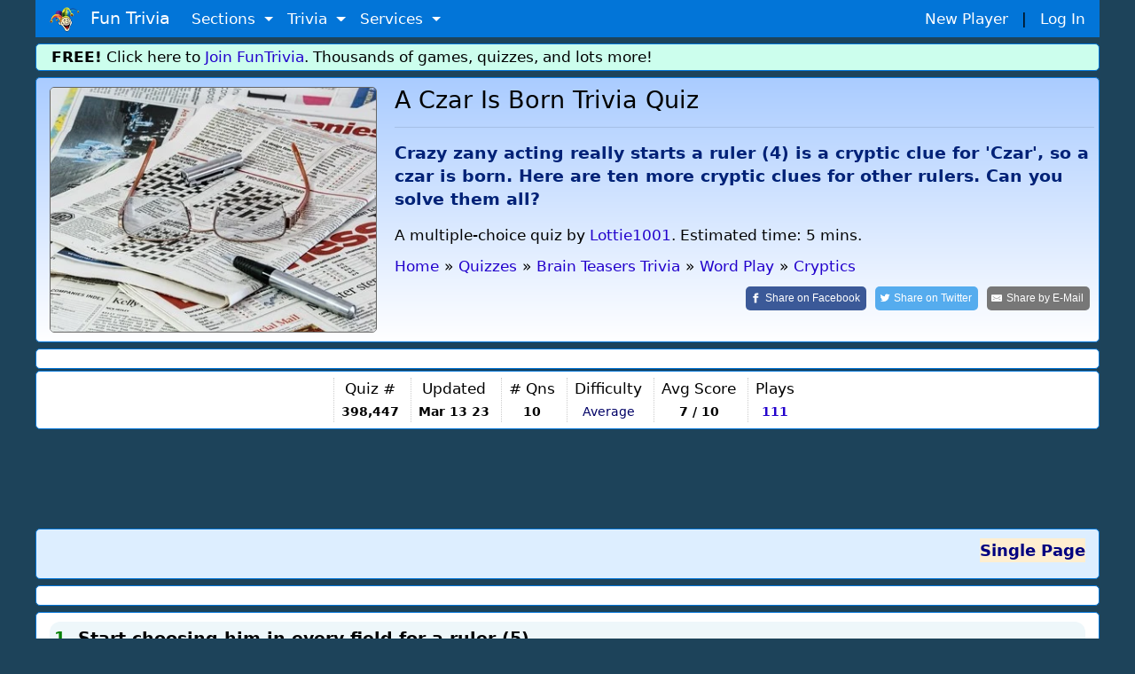

--- FILE ---
content_type: text/html;charset=ISO-8859-1
request_url: https://www.funtrivia.com/trivia-quiz/BrainTeasers/A-Czar-Is-Born-398447.html
body_size: 15382
content:


<!DOCTYPE html>

<html lang="en">
<head>

<meta name="viewport" content="width=device-width, initial-scale=1.0, user-scalable=0" />


<link rel="stylesheet" href="/v2/css/bootstrapterry.css">


<link rel="stylesheet" href="/v2/css/stylesheet.css?v=2">

<script async  src="https://cdn.funtrivia.com/v2/js/easynav_an_min.js"></script>



<script async src="https://www.googletagmanager.com/gtag/js?id=G-DEXXQVRBPC"></script>
<script>
  window.dataLayer = window.dataLayer || [];
  function gtag(){dataLayer.push(arguments);}
  gtag('js', new Date());

  gtag('config', 'G-DEXXQVRBPC');

</script>




<script src="/consent.js"></script>




<script async defer src="https://pagead2.googlesyndication.com/pagead/js/adsbygoogle.js?ca-pub-0785480861181109" crossorigin="anonymous"></script>
<script>
    (adsbygoogle = window.adsbygoogle || []).onload = function () {
        [].forEach.call(document.getElementsByClassName('adsbygoogle'), function () {
            adsbygoogle.push({})
        })
    }
</script>

<title>A Czar Is Born Quiz / Test | Word Play | 10 Questions</title> <meta name="description" content="Crazy zany acting really starts a ruler 4 is a cryptic clue for Czar, so a czar is born.  Here are ten more cryptic clues for other rulers.  Can you solve them all? "> <link rel="canonical" href="https://www.funtrivia.com/trivia-quiz/BrainTeasers/A-Czar-Is-Born-398447.html" /> 
<link rel="image_src" href="/img/newcats/5389.jpg"/>


	<script src="https://ajax.googleapis.com/ajax/libs/jquery/3.6.0/jquery.min.js"></script>
	

        <meta property="og:image" content="https://www.funtrivia.com/img/newcats/5389.jpg"/>
        <meta property="og:image:width" content="250" />
        <meta property="og:image:height" content="200" />
        

<Style>
.ansqn {
    font-size:  20px;
}

.qnqn {
   padding-left:0px;margin-left:0px;
}


@media(max-width:599px){
.qnqn {
padding-left:20px;
}

}

.nongmbox {
        background-color:#eeeedd;
}
.categorybox {
        background-color:#eeddee;
}
.quizlistbox {
	background-color:#ccddee;
}	
.scorebox {
        background-color:#dedede;
}


.hrstyle {
	margin:6px;
}


</style>


<SCRIPT type="text/javascript">
<!--


$(document).ready(function(){

$("#email").change(function() {
	 var regex = /^([a-zA-Z0-9_.+-])+\@(([a-zA-Z0-9-])+\.)+([a-zA-Z0-9]{2,4})+$/;
	 var email = $('#email').val();
	 var okornot = regex.test(email);

	if (okornot == false) {
		$("#emailstatus").html('Email address is invalid.  Please use form: user@domain.com');
	} else {
		$("#emailstatus").html('');
	}
});

$("#userlogin").change(function() {

var usr = $("#userlogin").val();
if(usr.length >= 4)
{
    $.ajax({
        type: 'POST',
    url: "/ucheck.cfm",
    data: "username="+ usr,
        success: function(data){
            $('#status').html(data); // update the HTML here
        }
    });
}
});





});

//-->
</SCRIPT>


<Style>
@font-face {
  font-family: 'password';
  font-style: normal;
  font-weight: 400;
  src: url(https://jsbin-user-assets.s3.amazonaws.com/rafaelcastrocouto/password.ttf);
}

input.key {
  font-family: 'password';
}
</style>



<Script>
var hintsleft = 3;

function dohint(hintid,one,two) {
	if (hintsleft == 0) {
		alert("You get 3 hints per quiz.  You are all out of hints!");
	} else {
var message = document.getElementById(one);
var txt = message.innerHTML;
message.innerHTML='<del>'+txt+'</del>';

var message = document.getElementById(two);
var txt = message.innerHTML;
message.innerHTML='<del>'+txt+'</del>';

hintsleft = hintsleft-1;

if (hintsleft == 1) {
	var thint = ' hint';
} else {
	var thint = ' hints';
}

var message = document.getElementById(hintid);
//message.style.visibility = 'hidden';
message.innerHTML= hintsleft + thint + ' left';


}

}

</script>

<script>
window.addEventListener('keydown',function(e){if(e.keyIdentifier=='U+000A'||e.keyIdentifier=='Enter'||e.keyCode==13)
{if(e.target.nodeName=='INPUT'&&(e.target.type=='text' || e.target.type=='radio')){e.preventDefault();return false;}}},true);
</script>

<style>
.statbox {
/*float:left;*/
display:inline-block;
padding:0 8px 0 8px;
border-left:1px dotted #cccccc;
text-align:center;
}

@media (max-width: 599px) {
	.statbox {padding:0 3px 0 3px;}
}
</style>


<script type="application/ld+json">
{
  "@context" : "http://schema.org",
  "@type" : "Article",
  "mainEntityOfPage": {
        "@type": "WebPage",
        "@id": "https://www.funtrivia.com/trivia-quiz/BrainTeasers/A-Czar-Is-Born-398447.html"
  },
  "name" : "A Czar Is Born",
  "articlesection" : "Cryptics",
  "abstract" : "Crazy zany acting really starts a ruler (4) is a cryptic clue for 'Czar', so a czar is born.  Here are ten more cryptic clues for other rulers.  Can you solve them all? ",
  "educationalUse": "assignment,testing,review,quiz",
  "headline" : "A Czar Is Born",
  "author" : {
    "@type" : "Person",
    "name" : "Lottie1001",
    "url": "https://www.funtrivia.com/profile_quizzes.cfm?player=Lottie1001"
  },


  "dateModified" : "2023-03-13",
  "image" : "https://cdn.funtrivia.com/img/newcats/5389.jpg",
  "publisher" : {
    "@type" : "Organization",
    "name" : "FunTrivia,Inc",
    "url": "https://www.funtrivia.com",
    "sameAs" : "https://www.facebook.com/funtrivia",
    "logo": {
          "@type": "ImageObject",
          "url": "https://www.funtrivia.com/img/logo2022.png"
    }
  }
}
</script>



</head>

<body>
    

	<div id="header" class="container">
    	
    	<nav class="navbar navbar-toggleable navbar-inverse  bg-primary">
          <button class="navbar-toggler navbar-toggler-right" type="button" data-toggle="collapse" data-target="#navbarNavDropdown" 
aria-controls="navbarNavDropdown" aria-expanded="false" aria-label="Toggle navigation">
            <span class="navbar-toggler-icon"></span>
          </button>
          <a class="navbar-brand" href="/"><img  src="https://cdn.funtrivia.com/img/jestermod2.png" width=34 height=28 title="Home" alt="Home">&nbsp;&nbsp;Fun Trivia</a>
          <div class="collapse navbar-collapse" id="navbarNavDropdown">
            <ul class="navbar-nav">
             
              
              <li class="nav-item dropdown">
                <a class="nav-link dropdown-toggle" href="#" id="navbarDropdownMenuLink1" data-toggle="dropdown" aria-haspopup="true" 
aria-expanded="false">
                  Sections
                </a>
                <div class="dropdown-menu" aria-labelledby="navbarDropdownMenuLink1">
                    <a class="dropdown-item" href="/questions/"><i class="icon24 cat13"></i>&nbsp;&nbsp;Trivia Questions</a>
                    <a class="dropdown-item" href="/quizzes/"><i class="icon24 quiz"></i>&nbsp;&nbsp;Trivia Quizzes</a>
                    <a class="dropdown-item" href="/games/"><i class="icon24 photos"></i>&nbsp;&nbsp;Daily and Hourly Trivia Games</a>

                    <a class="dropdown-item" href="/ask.cfm"><i class="icon24 helpblue"></i>&nbsp;&nbsp;Ask FunTrivia - Get Answers to Questions</a>
                    <a class="dropdown-item" href="/crossword/index.cfm"><i class="icon24 cat5"></i>&nbsp;&nbsp;Crossword Puzzles</a>
                    <a class="dropdown-item" href="/en/"><i class="icon24 cat13"></i>&nbsp;&nbsp;Trivia Questions Archive</a>			
                </div>
                
              </li>
              
              <li class="nav-item dropdown">
                <a class="nav-link dropdown-toggle" href="#" id="navbarDropdownMenuLink2" data-toggle="dropdown" aria-haspopup="true" 
aria-expanded="false">
                  Trivia
                </a>
                <div class="dropdown-menu" aria-labelledby="navbarDropdownMenuLink2">
                	<div class="row" style="width: 500px;">
			
                        <div class="col-sm-6">
                        <a class="dropdown-item" href="/quizzes/animals/index.html"><i class="icon24 cat1"></i>&nbsp;Animal Trivia</a>
                        <a class="dropdown-item" href="/quizzes/religion/the_bible.html"><i class="icon24 cat29"></i>&nbsp;Bible Trivia</a>
                        <a class="dropdown-item" href="/quizzes/brain_teasers/index.html"><i class="icon24 cat5"></i>&nbsp;Brain Teasers</a>
                        <a class="dropdown-item" href="/quizzes/celebrities/index.html"><i class="icon24 cat24"></i>&nbsp;Celebrity Quizzes</a>
                        <a class="dropdown-item" href="/quizzes/for_children/index.html"><i class="icon24 cat20"></i> &nbsp;Trivia For Kids</a>
                        <a class="dropdown-item" href="/quizzes/general/index.html"><i class="icon24 cat13"></i>&nbsp;General Knowledge</a>
                        <a class="dropdown-item" href="/quizzes/geography/index.html"><i class="icon24 cat15"></i> &nbsp;Geography Quizzes</a>
                        <a class="dropdown-item" href="/quizzes/history/index.html"><i class="icon24 cat14"></i>&nbsp;History Trivia</a>
                        <a class="dropdown-item" href="/quizzes/hobbies/index.html"><i class="icon24 cat25"></i>&nbsp;Hobbies Trivia</a>
                        <a class="dropdown-item" href="/quizzes/humanities/index.html"><i class="icon24 cat22"></i>&nbsp;Humanities Quizzes</a>
                        </div>
                        
                        <div class="col-sm-6">
                        <a class="dropdown-item" href="/quizzes/literature/index.html"><i class="icon24 cat19"></i>&nbsp;Literature Quizzes</a>
                        <a class="dropdown-item" href="/quizzes/movies/index.html"><i class="icon24 cat7"></i>&nbsp;Movie Trivia</a>
                        <a class="dropdown-item" href="/quizzes/music/index.html"><i class="icon24 cat8"></i>&nbsp;Music Trivia</a>
                        <a class="dropdown-item" href="/quizzes/people/index.html"><i class="icon24 cat21"></i>&nbsp;Famous People Trivia</a>
                        <a class="dropdown-item" href="/quizzes/religion/index.html"><i class="icon24 cat29"></i>&nbsp;Religion Quizzes</a>
                        <a class="dropdown-item" href="/quizzes/sci__tech/index.html"><i class="icon24 cat9"></i>&nbsp;Science Trivia</a>
                        <a class="dropdown-item" href="/quizzes/sports/index.html"><i class="icon24 cat10"></i>&nbsp;Sports Trivia</a>
                        <a class="dropdown-item" href="/quizzes/television/index.html"><i class="icon24 cat23"></i>&nbsp;Television Trivia</a>
                        <a class="dropdown-item" href="/quizzes/world/index.html"><i class="icon24 cat12"></i>&nbsp;World Trivia</a>
                        </div>
			

               		</div>
       			<div class="row" style="width:400px;"><div class="col-sm-12" style="text-align:center;">

                                                <hr style="margin:2px;padding:0px;">
<b><A href="/quizzes/">All Trivia and Quiz Topics</a></b>

                        </div>
</div>
                	
                </div>
                
              </li>
              
              <li class="nav-item dropdown">
                <a class="nav-link dropdown-toggle" href="#" id="navbarDropdownMenuLink3" data-toggle="dropdown" aria-haspopup="true" aria-expanded="false">
                  Services
                </a>
                <div class="dropdown-menu" aria-labelledby="navbarDropdownMenuLink3">
                        <a class="dropdown-item" href="/gift/">Gold Memberships: Gift Certificates</a>
                	<a class="dropdown-item" href="/email/">Get Daily Email Trivia</a>
                    <a class="dropdown-item" href="/createtournament.cfm">Create a Daily Trivia Tournament</a>
	            <a class="dropdown-item" href="/pubtrivia.cfm">Pub Trivia Question Packs</a>
                    <a class="dropdown-item" href="/triviaquestions.cfm">Buy Trivia Questions</a>
                    <a class="dropdown-item" href="/content.cfm">Large Scale Content / Data Licensing</a>
                    <a class="dropdown-item" href="/feedback.cfm">Contact Us</a>
                </div>
              </li>




              <li class="nav-item hidden-sm-up">
		
                  <a class="nav-link" href="/newplayer.cfm">New Player</a>
              </li>
              <li class="nav-item hidden-sm-up">
                  <a class="nav-link" href="/members.cfm" >Log In</a>
              </li>

            </ul>
          </div>
       	  <div id="rightmenu" class="hidden-sm-down" style="width:300px;"> 
              <a href="/newplayer.cfm?thesource=toprightnewplayer">New Player</a> &nbsp;&nbsp;|&nbsp;&nbsp;
              <a href="/members.cfm" >Log In</a>      
          </div> 

        </nav>
        
        
    </div>

    <div class="container hidden-sm-down" style="margin-top:0px;">
        <div class="row box box" style="background-color:#ccfeed;padding:2px;">
                <div class="col-sm-12" >
<b>FREE!</b> Click here to <a href="/newplayer.cfm">Join FunTrivia</a>.  Thousands of games, quizzes, and lots more!
</div></div></div>




    

    <div class="container">
        <div class="row box"  style="background-image: linear-gradient(to bottom, #aaccff, #ffffff);">

            <div class="col-md-3 col-lg-4  hidden-sm-down"><img  class="img-fluid" style="border:1px solid #666666;border-radius:5px;" src="https://cdn.funtrivia.com/img/newcats/5389.jpg" title="Fun Trivia" alt="Quiz about A Czar Is Born" /></div>

            <div class="col-12 col-sm-12 col-md-9 col-lg-8" style="padding-left:5px;padding-right:5px;">
<span class="hidden-md-up"><img class="img-fluid" src="https://cdn.funtrivia.com/img/newcats/5389.jpg" title="Fun Trivia" alt="Quiz about A Czar Is Born" style="width:134px;height:100px;margin-left:5px;margin-bottom:5px;float:right;border:1px solid #666666;"/></span>
                <h1>A Czar Is Born Trivia Quiz</h1>
<hr>
                <h3 style="font-size:1.1em;line-height:140%;color:#002277;font-weight:bold;margin-top:15px;" >Crazy zany acting really starts a ruler (4) is a cryptic clue for 'Czar', so a czar is born.  Here are ten more cryptic clues for other rulers.  Can you solve them all? 

</h3>


<div class="hidden-md-down" style="margin-top:15px;margin-bottom:10px;">

A multiple-choice quiz
</font>

by <a href="/profile_quizzes.cfm?player=Lottie1001">Lottie1001</a>.
Estimated time: 5 mins.
</div>




<ol id="thecrumbs" vocab="http://schema.org/" typeof="BreadcrumbList" style="display:inline;list-style-type: none;list-style-position:inside;margin:0px;padding:0px;">
  <li property="itemListElement" typeof="ListItem" style="padding:0px;">
    <a property="item" typeof="WebPage" href="/"> 
      <span property="name">Home</span></a> 
    <meta property="position" content="1">
  </li>
  <li >&raquo;</li>
  <li property="itemListElement" typeof="ListItem" class="hidden-xs-down">
    <a property="item" typeof="WebPage" href="/quizzes/">
      <span property="name">Quizzes</span></a>
    <meta property="position" content="2">
  </li>
  <li class="hidden-xs-down">&raquo;</li>



  <li property="itemListElement" typeof="ListItem">
    <a property="item" typeof="WebPage" href="/quizzes/brain_teasers/index.html">
      <span property="name">Brain Teasers Trivia</span></a>
    <meta property="position" content="3">
  </li>
  <li>&raquo;</li>

  <li property="itemListElement" typeof="ListItem" class="hidden-xs-down">
    <a property="item" typeof="WebPage" href="/quizzes/brain_teasers/word_play.html">
      <span property="name"> Word Play</span></a>
    <meta property="position" content="4">
  </li>
  <li class="hidden-xs-down">&raquo;</li> 
  <li property="itemListElement" typeof="ListItem">
    <a property="item" typeof="WebPage" href="/quizzes/brain_teasers/word_play/cryptics.html">
      <span property="name">Cryptics</span></a>
    <meta property="position" content="5">
  </li>

</ol>

<br>

<div style="float:right;">

<a class="resp-sharing-button__link" rel="nofollow" href="https://facebook.com/sharer/sharer.php?u=https://www.funtrivia.com/trivia-quiz/BrainTeasers/A-Czar-Is-Born-398447.html" target="_blank" rel="noopener" aria-label="Share on Facebook">
  <div class="resp-sharing-button resp-sharing-button--facebook resp-sharing-button--large" ><div aria-hidden="true" class="resp-sharing-button__icon resp-sharing-button__icon--solid">
    <svg xmlns="http://www.w3.org/2000/svg" viewBox="0 0 24 24"><path d="M18.77 7.46H14.5v-1.9c0-.9.6-1.1 1-1.1h3V.5h-4.33C10.24.5 9.5 3.44 9.5 5.32v2.15h-3v4h3v12h5v-12h3.85l.42-4z"/></svg>
    </div><span class="hidden-xs-down">Share on </span>Facebook</div>
</a>
<a class="resp-sharing-button__link" rel="nofollow" href="https://twitter.com/intent/tweet/?text=Take%20this%20quiz%2C%20%27A%20Czar%20Is%20Born%27%2C%20and%20see%20how%20well%20you%20can%20do%21&amp;url=https://www.funtrivia.com/trivia-quiz/BrainTeasers/A-Czar-Is-Born-398447.html" target="_blank" rel="noopener" aria-label="Share on Twitter">
  <div class="resp-sharing-button resp-sharing-button--twitter resp-sharing-button--large" ><div aria-hidden="true" class="resp-sharing-button__icon resp-sharing-button__icon--solid">
    <svg xmlns="http://www.w3.org/2000/svg" viewBox="0 0 24 24"><path d="M23.44 4.83c-.8.37-1.5.38-2.22.02.93-.56.98-.96 1.32-2.02-.88.52-1.86.9-2.9 1.1-.82-.88-2-1.43-3.3-1.43-2.5 0-4.55 2.04-4.55 4.54 0 .36.03.7.1 1.04-3.77-.2-7.12-2-9.36-4.75-.4.67-.6 1.45-.6 2.3 0 1.56.8 2.95 2 3.77-.74-.03-1.44-.23-2.05-.57v.06c0 2.2 1.56 4.03 3.64 4.44-.67.2-1.37.2-2.06.08.58 1.8 2.26 3.12 4.25 3.16C5.78 18.1 3.37 18.74 1 18.46c2 1.3 4.4 2.04 6.97 2.04 8.35 0 12.92-6.92 12.92-12.93 0-.2 0-.4-.02-.6.9-.63 1.96-1.22 2.56-2.14z"/></svg>
    </div><span class="hidden-xs-down">Share on </span>Twitter</div>
</a>
<a class="resp-sharing-button__link" rel="nofollow" href="mailto:?subject=Take%20this%20quiz%2C%20%27A%20Czar%20Is%20Born%27%2C%20and%20see%20how%20well%20you%20can%20do%21&amp;body=https://www.funtrivia.com/trivia-quiz/BrainTeasers/A-Czar-Is-Born-398447.html" target="_self" rel="noopener" aria-label="Share by E-Mail">
  <div class="resp-sharing-button resp-sharing-button--email resp-sharing-button--large" ><div aria-hidden="true" class="resp-sharing-button__icon resp-sharing-button__icon--solid">
    <svg xmlns="http://www.w3.org/2000/svg" viewBox="0 0 24 24"><path d="M22 4H2C.9 4 0 4.9 0 6v12c0 1.1.9 2 2 2h20c1.1 0 2-.9 2-2V6c0-1.1-.9-2-2-2zM7.25 14.43l-3.5 2c-.08.05-.17.07-.25.07-.17 0-.34-.1-.43-.25-.14-.24-.06-.55.18-.68l3.5-2c.24-.14.55-.06.68.18.14.24.06.55-.18.68zm4.75.07c-.1 0-.2-.03-.27-.08l-8.5-5.5c-.23-.15-.3-.46-.15-.7.15-.22.46-.3.7-.14L12 13.4l8.23-5.32c.23-.15.54-.08.7.15.14.23.07.54-.16.7l-8.5 5.5c-.08.04-.17.07-.27.07zm8.93 1.75c-.1.16-.26.25-.43.25-.08 0-.17-.02-.25-.07l-3.5-2c-.24-.13-.32-.44-.18-.68s.44-.32.68-.18l3.5 2c.24.13.32.44.18.68z"/></svg></div><span class="hidden-xs-down">Share by </span>E-Mail</div>
</a>

</div>








            </div>

		
    	</div>
    </div>


  <div class="container">
        <div class="row box">
            <div class="col-sm-12">
<div id="ezoic-pub-ad-placeholder-103"> </div>
</div></div></div>


    <div class="container">
        <div class="row box" style="margin-top:2px;padding:7px 0 7px 0;">
            <div class="col-sm-12 nopadmobile" style="padding:0px;text-align:center;margin:0px;">


<div class="statbox hidden-lg-up" style="border-left:0px;">Author<br>
<span style="font-size:0.8em;"><a href="/profile_quizzes.cfm?player=Lottie1001">Lottie1001</a>

</span>

</div>

<div class="statbox hidden-lg-up">Time<br>
<small>5 mins</small>
</div>

<div class="statbox hidden-sm-down hidden-lg-up">Type<Br>
<small>
<i class="icon24 quiz"></i> <b>Multiple Choice</b>
</font>
</small>
</div>

<div class="statbox hidden-md-down">Quiz #<br>
<small><b>398,447</b></small>
</div>

<div class="statbox">Updated<br>
<small><b>Mar 13 23</b></small>
</div>

<div class="statbox"># Qns<br>
<small><b>10</b></small>
</div>

<div class="statbox hidden-xs-down">Difficulty<br>
<small><span style="color:#000066;">Average</span></small>
</div>



<div class="statbox hidden-sm-down">Avg Score<br>
<small><B> 7 / 10</b></small>
</div>



<div class="statbox">Plays<br>
<small><b><A href="/quizscores.cfm?qid=398447">111</a></b></small>
</div>



            </div>
    	</div>
    </div>



    <div class="container">
        <div class="row">
            <div class="col-sm-12" style="margin-top:10px;margin-bottom:10px;padding:0px;">
                <div style="text-align:center;" >






<div align="center">
<script async src="https://pagead2.googlesyndication.com/pagead/js/adsbygoogle.js?client=ca-pub-0785480861181109" crossorigin="anonymous"></script>
<ins class="adsbygoogle top_responsive_1"
     style="display:block;"

     data-ad-client="ca-pub-0785480861181109"
     data-ad-slot="1203064335"></ins>
<script>
     (adsbygoogle = window.adsbygoogle || []).push({});
</script>
</div>





                                </div>
            </div>
        </div>
    </div>



<Style>

.myscore {
 color: green;
 float: right;
}

label:hover {
  background-color: #eeeeff; /* Change background color to blue */
  //font-weight: bold; 
  border-color: #007bff; /* Change border color to blue */
}

.mode:checked {
        font-Weight: 600 !important;
}

input[type="radio"]:checked + label {
        color: #000080 !important;
        font-Weight: 700 !important;
        font-Size: 1.0em !important;
//	border-left:1px solid black;
	background:#ffeed0;
}

.checked {
        color: #270e59 !important;
        font-Weight: 600 !important;
        font-Size: 1.0em !important;
}

//label:focus {
//  color: red !important;
//}


input[type="radio"] {
opacity: 0;
  width: 0;
  height: 0;
}

.toggle-input {
  display: none; /* Hide the radio buttons */
}

.toggle-label {
  cursor: pointer;
  text-decoration: none;
  font-weight: normal;
}

.toggle-input:checked + .toggle-label {
  font-weight: bold;
}

</style>



	<Script>
var answerOverColorText = "#0000FF", answerSelectedText = "#ff6600", answerNormalColorText, currentQuestion = new Object();

//const thelist = [1,3,4,2,2,1,3,1,2,4,2];

var fullpage=0;
var myscore=0;
var qnum =1;
var numquestions = 10;
var lastquestionclicked=0;


// hit enter on a FITB
function handleEnter(event,qnum,answer) {
        // Check if the Enter key (key code 13) was pressed
        if (event.keyCode === 13 && fullpage == 0) {
		checkinput(qnum,answer);
        }
    }


function checkinput (qnum,ans) {
	// get ans
	ans = atob(ans);
	var theid = 'fitb' + qnum;
	var userans = document.getElementById(theid).value;	
                var theid = 'fitbnote' + qnum;
                var disp = document.getElementById(theid);


	// Split the string using '&' as the delimiter
	var substrings = ans.split('&');

	// Iterate over the substrings
	correct = 0;
	for (var i = 0; i < substrings.length; i++) {
	    var substring = substrings[i];
	    if (substring.trim().toLowerCase() == userans.trim().toLowerCase())
		correct = 1;
	}

	if (correct==1) {
		disp.innerHTML= ' &nbsp;<font color=green><B>You are correct!</b></font>';
		myscore=myscore+1;
	} else {
                disp.innerHTML= ' &nbsp;<font color=red>Correct answer was <B>' + ans + '</b></font>';
	}


        setTimeout(function() {
	        $('.myscore').html(myscore + ' correct');
		displayinfo();
		nextquestion();		
	}, 1800);

}

function answerOver(obj){
        var agt=navigator.userAgent.toLowerCase();
        var is_webtv = (agt.indexOf("webtv") != -1);
       if(is_webtv) {   return;  }

	var inp = obj.getElementsByTagName('input').item(0);
	if(inp != currentQuestion[inp.name]){
		answerNormalColorText = obj.style.color;
		obj.style.color = answerOverColorText;
		obj.style.cursor = "default";
	}
}

function answerOut(obj){
        var agt=navigator.userAgent.toLowerCase();
        var is_webtv = (agt.indexOf("webtv") != -1);
       if(is_webtv) {   return;  }

	var inp = obj.getElementsByTagName('input').item(0);
	if(inp != currentQuestion[inp.name]){
		obj.style.color = answerNormalColorText;
	}
}

function nextquestion() {

   if (qnum == numquestions) {

                for (var j=1; j<= numquestions; j++) {

                        thetag = 'q' + j;
                        radios = document.getElementsByName(thetag);
                        for (var i=0, iLen=radios.length; i<iLen; i++) {
                                radios[i].disabled = false;
                        }
                }

                        document.getElementById("quizform").submit();
                        return;
                }

              var nxt= 'question' + (qnum);
              var inp = document.getElementById(nxt);
              inp.style.display='none';

		var nxt= 'question' + (qnum+1);
                var inp = document.getElementById(nxt);
                inp.style.display='block';
                qnum=qnum+1;

	// if the next item is a FITB give it focus
	const inputElement = document.getElementById('fitb'+(qnum));
	if (inputElement) {
	  // If it exists, give it focus
	  inputElement.focus();
	}

}


function selectAnswer(obj){

	if (fullpage == 1) return;

	if (fullpage == 0 && lastquestionclicked == qnum)
		return;
	else
		lastquestionclicked=qnum;

	var agt=navigator.userAgent.toLowerCase();
	var is_webtv = (agt.indexOf("webtv") != -1);
       if(is_webtv) { 	return;  }

	var inp = obj.getElementsByTagName('input').item(0);

	// we dont allow more than one click
	
	if(false == inp.checked){
		inp.checked = true;
		answerSelected(inp);
		inp.focus();
	}

	if (fullpage == 1) return;

	// disable them all
	if (fullpage == 0) {
		thetag = 'q' + qnum;
		radios = document.getElementsByName(thetag);
		for (var i=0, iLen=radios.length; i<iLen; i++) {
  			radios[i].disabled = true;
		} 
	}


	myans = inp.getAttribute('data-option');
	if (myans == thelist[qnum-1]) {
		myscore=myscore+1;
	        obj.style.color = 'green';
		obj.style.fontWeight='bold';
                theid = 'qn' + qnum + '-' + myans;
                var inp = document.getElementById(theid);
                var txt = inp.innerHTML;
                inp.innerHTML= '<font color=green>' + txt + ' - Correct!</font> &nbsp;';

		  var imgElement = document.createElement("img");

		/// Set the src and alt attributes for the image
  		imgElement.src = "/img/i/s_check.gif";
		inp.appendChild(imgElement);

	} else {
                obj.style.color = 'red';
		// light up the correct one
		correct = thelist[qnum-1];
		theid = 'qn' + qnum + '-' + correct;
		var inp = document.getElementById(theid);
		var txt = inp.innerHTML;
		inp.innerHTML= '<b>' + txt + ' &nbsp;(correct answer)</b>';
		// inp.style.color='green';

                var imgElement = document.createElement("img");
                /// Set the src and alt attributes for the image
                //imgElement.src = "/img/i/t_wrong.gif";
                theid = 'qn' + qnum + '-' + myans;
                var iclicked = document.getElementById(theid);
                var txt = iclicked.innerHTML;
                iclicked.innerHTML= '<font color=red>' + txt + '</font>';

                //iclicked.appendChild(imgElement);
	}



	setTimeout(function() {
	        $('.myscore').html(myscore + ' correct');
                // set int info on next qn
		displayinfo();
		nextquestion();
	}, 2000);
}

function displayinfo() {
 		var nextqn = qnum + 1;
                if (nextqn <= numquestions) {
                document.getElementById('infodisplay'+nextqn).style.display='block';
                document.getElementById('infodisplay'+qnum).style.display='none';
                var theinfo = document.getElementById('info'+qnum).innerHTML;
                document.getElementById('infodisplaytext'+nextqn).innerHTML =
                '<b>Fun Facts from Question ' + qnum + ' </b>: ' + theinfo;
                }

}

function answerSelected(obj){
	obj.parentNode.style.color = "#03254c";
	obj.parentNode.style.fontWeight = "600";
        obj.parentNode.style.fontSize = "1.0em";

	if(undefined != currentQuestion[obj.name]){
		currentQuestion[obj.name].parentNode.style.color = answerNormalColorText;
		currentQuestion[obj.name].parentNode.style.fontWeight='normal';
                currentQuestion[obj.name].parentNode.style.fontSize='1em';
	}
	currentQuestion[obj.name] = obj;
}

function oneatatimefunc () {
	setCookie("quizmode",1);

	fullpage = 0;
	        document.getElementById('btncontainer').style.display='none';


  // show things that only display for oneatatime
  var elementsToHide = document.querySelectorAll(".oneatatime");
  for (var i = 0; i < elementsToHide.length; i++) {
    elementsToHide[i].style.display = "block";
  }

  var elementsToHide = document.querySelectorAll(".oneatatimespan");
  for (var i = 0; i < elementsToHide.length; i++) {
    elementsToHide[i].style.display = "inline";
  }

  // hide things that only display for fullpage
  var elementsToHide = document.querySelectorAll(".fullpage");
  for (var i = 0; i < elementsToHide.length; i++) {
    elementsToHide[i].style.display = "none";
  }
  var elementsToHide = document.querySelectorAll(".fullpagespan");
  for (var i = 0; i < elementsToHide.length; i++) {
    elementsToHide[i].style.display = "none";
  }

        for (var i=1;i<=numquestions;i++) {
	      if (i != qnum) {
	              var nxt= 'question' + i;
	              var inp = document.getElementById(nxt);
	              inp.style.display='none';
		} else {
                      var nxt= 'question' + i;
                      var inp = document.getElementById(nxt);
                      inp.style.display='block';
		}
        }

}

function fullpagefunc () {

if (qnum>1) {
var userResponse = window.confirm("A quiz is in progress.  Changing formats will reset your progress.  Proceed?");
if (userResponse) {
        setCookie("quizmode",2);
	location.reload();
} else {
	return;
}
}

	setCookie("quizmode",2);
	fullpage = 1;
            document.getElementById('btncontainer').style.display='none';

  // hide things that only display for oneatatime
  var elementsToHide = document.querySelectorAll(".oneatatime");
  for (var i = 0; i < elementsToHide.length; i++) {
    elementsToHide[i].style.display = "none";
  }
  var elementsToHide = document.querySelectorAll(".oneatatimespan");
  for (var i = 0; i < elementsToHide.length; i++) {
    elementsToHide[i].style.display = "none";
  }

  // show things that only display for fullpage
  var elementsToHide = document.querySelectorAll(".fullpage");
  for (var i = 0; i < elementsToHide.length; i++) {
    elementsToHide[i].style.display = "block";
  }
  var elementsToHide = document.querySelectorAll(".fullpagespan");
  for (var i = 0; i < elementsToHide.length; i++) {
    elementsToHide[i].style.display = "inline";
  }

	// enable disabled boxes 
                for (var j=qnum; j< numquestions; j++) {
                        thetag = 'q' + j;
                        radios = document.getElementsByName(thetag);
                        for (var i=0, iLen=radios.length; i<iLen; i++) {
                                radios[i].disabled = false;
                        }
                }

        for (var i=1;i<=numquestions;i++) {
              var nxt= 'question' + i;
              var inp = document.getElementById(nxt);
              inp.style.display='block';
        }
}


	</script>


  <div class="container">
        <div class="row box categorybox" style="margin-top:2px;background:#ddeeff;">
                <div class="col-12" style="font-size:18px;text-align:right;">

<style>
.mode {
  cursor: pointer;
}

.choicefield {
display:inline-block;
background:#eeeeff;
padding:2px;
width:95%;
border-left:1px dotted grey;
padding-left:10px;
}

.centerpic {
  display: flex;
  justify-content: center;
  align-items: center;
  height: 100%; /* Optional: Set the container height to the viewport height for vertical centering */
}

//img {
//  max-width: 100%; /* Ensure the image doesn't exceed the container width */
//  max-height: 100%; /* Ensure the image doesn't exceed the container height */
//}
</style>



 <input type="radio" id="toggle2" name="toggle-group" class="toggle-input" onclick="fullpagefunc();" >
<label for="toggle2" class="toggle-label">Single Page</label>




	</div></div></div>

  <div class="container">
        <div class="row box">
            <div class="col-sm-12">
<div id="ezoic-pub-ad-placeholder-104"> </div>
</div></div></div>



<div id="btncontainer"  class="container" style="display:none;">
        <div class="row">
                <div class="col-sm-12 nopadmobile">
<div id="content"></div>
</div></div></div>


<script>
var ithasstarted = 0;

function timedgamefunc() {
	setCookie("quizmode",3);

        for (var i=1;i<=numquestions;i++) {
                      var nxt= 'question' + i;
                      var inp = document.getElementById(nxt);
                      inp.style.display='none';
        }
        document.getElementById('btncontainer').style.display='block';
	if (ithasstarted == 0) {
		$('#content').load("/html5/embedquiz.cfm?qid=398447");
		ithasstarted = 1;
	}
  var elementsToHide = document.querySelectorAll(".oneatatime");
  for (var i = 0; i < elementsToHide.length; i++) {
    elementsToHide[i].style.display = "none";
  }

  var elementsToHide = document.querySelectorAll(".fullpage");
  for (var i = 0; i < elementsToHide.length; i++) {
    elementsToHide[i].style.display = "none";
  }

}

function getCookie(name) {
  var cookies = document.cookie.split(';');
  for (var i = 0; i < cookies.length; i++) {
    var cookie = cookies[i].trim();
    var cookieParts = cookie.split('=');
    if (cookieParts[0] === name) {
      return cookieParts[1];
    }
  }
  return null; // Return null if the cookie is not found
}

function setCookie(name,val) {
var expirationDate = new Date();
expirationDate.setDate(expirationDate.getDate() + 30); // 30 days from now
var thecook = name + "=" + val + "; path = /; domain=.funtrivia.com;expires=" + expirationDate.toUTCString();
document.cookie = thecook;
}



document.addEventListener("DOMContentLoaded", function() {

var radioButtons = document.querySelectorAll('input[type="radio"]');

// Add event listener to handle radio button focus
radioButtons.forEach(function (radioButton) {
  radioButton.addEventListener("focus", function () {
    // Remove the "checked" attribute from all radio buttons in the same group
    var groupName = radioButton.getAttribute("name");
    var groupRadioButtons = document.querySelectorAll('input[type="radio"][name="' + groupName + '"]');
    groupRadioButtons.forEach(function (btn) {
      btn.removeAttribute("checked");
    });

    // Add the "checked" attribute to the focused radio button
    radioButton.setAttribute("checked", "checked");
  });
});


});

$(document).ready(function(){
	var quizmode = getCookie("quizmode");
	if (quizmode == 2 || quizmode == null) {
		//fullpagefunc();
        const toggle2RadioButton = document.getElementById('toggle2');
        toggle2RadioButton.click();



	} else {

        const toggle2RadioButton = document.getElementById('toggle2');
        toggle2RadioButton.click();

	}
});

</script>


<form method="POST" action="/submitquiz.cfm" id="quizform"> 

    <input name="userid" value="1289951" type="hidden"> 
    <input name="qid" value="398447" type="hidden">
    <input name="userid2" value="1768943860" type="hidden"> 
    <input name="specialtimer" value="3537887720" type="hidden"> 

    <div class="container" id="question1" >
	

    	<div class="row box playquiz_qnbox" id="qn1">
	    
	    <div class="col-12 nopadmobile" >
<div class="quizheading quizheadingcorrect oneatatime" style="margin-right:0px;">Question 1 of 10<span class="myscore"></span></div>
            	<div class="playquiz_qntxtbox"><b><span class="fullpagespan" style="color:green;">1.</span> Start choosing him in every field for a ruler (5)</b>


</div><br>

		<div class="playquiz_anslist" style="padding-left:10px;">
			
			
			<div class="playindent"><font color="#333399" class="hidden-xs-down">Answer:</font> 
<input  name="q1" onkeydown="handleEnter(event,1,'Q2hpZWY=')" id="fitb1" type="text">  <button type="button" class="oneatatimespan" onclick="checkinput(1,'Q2hpZWY=');">Enter</button>
 <i><font color="#990066"><b><small>(One word)</small></b></font></i>
<div id="fitbnote1" class="oneatatime"></div></div>
			
		</div>                
            </div>
            
	    <div class="col-sm-12 hidden-sm-up fullpage" style="text-align:right;">
		<h4><b><a href="#question2">NEXT&gt;</a></b></h4>
	    </div>
        </div>
    </div>

<div class="container" id="infodisplay1" style="display:none;">
        <div class="row box" style="margin-top:15px;background:#ffeeee;">
                <div class="col-sm-12" id="infodisplaytext1">
</div></div></div>


    <div class="container" id="question2" >
	

    	<div class="row box playquiz_qnbox" id="qn2">
	    
	    <div class="col-12 nopadmobile" >
<div class="quizheading quizheadingcorrect oneatatime" style="margin-right:0px;">Question 2 of 10<span class="myscore"></span></div>
            	<div class="playquiz_qntxtbox"><b><span class="fullpagespan" style="color:green;">2.</span> Rats are hiding ruler (4)</b>


</div><br>

		<div class="playquiz_anslist" style="padding-left:10px;">
			
			
			<div class="playindent"><font color="#333399" class="hidden-xs-down">Answer:</font> 
<input  name="q2" onkeydown="handleEnter(event,2,'VHNhcg==')" id="fitb2" type="text">  <button type="button" class="oneatatimespan" onclick="checkinput(2,'VHNhcg==');">Enter</button>
 <i><font color="#990066"><b><small>(One word)</small></b></font></i>
<div id="fitbnote2" class="oneatatime"></div></div>
			
		</div>                
            </div>
            
	    <div class="col-sm-12 hidden-sm-up fullpage" style="text-align:right;">
		<h4><b><a href="#question3">NEXT&gt;</a></b></h4>
	    </div>
        </div>
    </div>

<div class="container" id="infodisplay2" style="display:none;">
        <div class="row box" style="margin-top:15px;background:#ffeeee;">
                <div class="col-sm-12" id="infodisplaytext2">
</div></div></div>


    <div class="container" id="question3" >
	

    	<div class="row box playquiz_qnbox" id="qn3">
	    
	    <div class="col-12 nopadmobile" >
<div class="quizheading quizheadingcorrect oneatatime" style="margin-right:0px;">Question 3 of 10<span class="myscore"></span></div>
            	<div class="playquiz_qntxtbox"><b><span class="fullpagespan" style="color:green;">3.</span> Five ignore south-eastern muddle and find a ruler (9)</b>


</div><br>

		<div class="playquiz_anslist" style="padding-left:10px;">
			
			
			<div class="playindent"><font color="#333399" class="hidden-xs-down">Answer:</font> 
<input  name="q3" onkeydown="handleEnter(event,3,'U292ZXJlaWdu')" id="fitb3" type="text">  <button type="button" class="oneatatimespan" onclick="checkinput(3,'U292ZXJlaWdu');">Enter</button>
 <i><font color="#990066"><b><small>(One word)</small></b></font></i>
<div id="fitbnote3" class="oneatatime"></div></div>
			
		</div>                
            </div>
            
	    <div class="col-sm-12 hidden-sm-up fullpage" style="text-align:right;">
		<h4><b><a href="#question4">NEXT&gt;</a></b></h4>
	    </div>
        </div>
    </div>

<div class="container" id="infodisplay3" style="display:none;">
        <div class="row box" style="margin-top:15px;background:#ffeeee;">
                <div class="col-sm-12" id="infodisplaytext3">
</div></div></div>


    <div class="container" id="question4" >
	

    	<div class="row box playquiz_qnbox" id="qn4">
	    
	    <div class="col-12 nopadmobile" >
<div class="quizheading quizheadingcorrect oneatatime" style="margin-right:0px;">Question 4 of 10<span class="myscore"></span></div>
            	<div class="playquiz_qntxtbox"><b><span class="fullpagespan" style="color:green;">4.</span> Shh! Ike is moving and a ruler appears (6)</b>


</div><br>

		<div class="playquiz_anslist" style="padding-left:10px;">
			
			
			<div class="playindent"><font color="#333399" class="hidden-xs-down">Answer:</font> 
<input  name="q4" onkeydown="handleEnter(event,4,'U2hlaWto')" id="fitb4" type="text">  <button type="button" class="oneatatimespan" onclick="checkinput(4,'U2hlaWto');">Enter</button>
 <i><font color="#990066"><b><small>(One word)</small></b></font></i>
<div id="fitbnote4" class="oneatatime"></div></div>
			
		</div>                
            </div>
            
	    <div class="col-sm-12 hidden-sm-up fullpage" style="text-align:right;">
		<h4><b><a href="#question5">NEXT&gt;</a></b></h4>
	    </div>
        </div>
    </div>

<div class="container" id="infodisplay4" style="display:none;">
        <div class="row box" style="margin-top:15px;background:#ffeeee;">
                <div class="col-sm-12" id="infodisplaytext4">
</div></div></div>


    <div class="container" id="question5" >
	

    	<div class="row box playquiz_qnbox" id="qn5">
	    
	    <div class="col-12 nopadmobile" >
<div class="quizheading quizheadingcorrect oneatatime" style="margin-right:0px;">Question 5 of 10<span class="myscore"></span></div>
            	<div class="playquiz_qntxtbox"><b><span class="fullpagespan" style="color:green;">5.</span> Every other crane is fair for a ruler (6)</b>


</div><br>

		<div class="playquiz_anslist" style="padding-left:10px;">
			
			
			<div class="playindent"><font color="#333399" class="hidden-xs-down">Answer:</font> 
<input  name="q5" onkeydown="handleEnter(event,5,'Q2Flc2Fy')" id="fitb5" type="text">  <button type="button" class="oneatatimespan" onclick="checkinput(5,'Q2Flc2Fy');">Enter</button>
 <i><font color="#990066"><b><small>(One word)</small></b></font></i>
<div id="fitbnote5" class="oneatatime"></div></div>
			
		</div>                
            </div>
            
	    <div class="col-sm-12 hidden-sm-up fullpage" style="text-align:right;">
		<h4><b><a href="#question6">NEXT&gt;</a></b></h4>
	    </div>
        </div>
    </div>

<div class="container" id="infodisplay5" style="display:none;">
        <div class="row box" style="margin-top:15px;background:#ffeeee;">
                <div class="col-sm-12" id="infodisplaytext5">
</div></div></div>


    <div class="container" id="question6" >
	

    	<div class="row box playquiz_qnbox" id="qn6">
	    
	    <div class="col-12 nopadmobile" >
<div class="quizheading quizheadingcorrect oneatatime" style="margin-right:0px;">Question 6 of 10<span class="myscore"></span></div>
            	<div class="playquiz_qntxtbox"><b><span class="fullpagespan" style="color:green;">6.</span> An emblem I registered uncovered a ruler (4)</b>


</div><br>

		<div class="playquiz_anslist" style="padding-left:10px;">
			
			
			<div class="playindent"><font color="#333399" class="hidden-xs-down">Answer:</font> 
<input  name="q6" onkeydown="handleEnter(event,6,'RW1pcg==')" id="fitb6" type="text">  <button type="button" class="oneatatimespan" onclick="checkinput(6,'RW1pcg==');">Enter</button>
 <i><font color="#990066"><b><small>(One word)</small></b></font></i>
<div id="fitbnote6" class="oneatatime"></div></div>
			
		</div>                
            </div>
            
	    <div class="col-sm-12 hidden-sm-up fullpage" style="text-align:right;">
		<h4><b><a href="#question7">NEXT&gt;</a></b></h4>
	    </div>
        </div>
    </div>

<div class="container" id="infodisplay6" style="display:none;">
        <div class="row box" style="margin-top:15px;background:#ffeeee;">
                <div class="col-sm-12" id="infodisplaytext6">
</div></div></div>


    <div class="container" id="question7" >
	

    	<div class="row box playquiz_qnbox" id="qn7">
	    
	    <div class="col-12 nopadmobile" >
<div class="quizheading quizheadingcorrect oneatatime" style="margin-right:0px;">Question 7 of 10<span class="myscore"></span></div>
            	<div class="playquiz_qntxtbox"><b><span class="fullpagespan" style="color:green;">7.</span> Negative returns in March for a ruler (7)</b>


</div><br>

		<div class="playquiz_anslist" style="padding-left:10px;">
			
			
			<div class="playindent"><font color="#333399" class="hidden-xs-down">Answer:</font> 
<input  name="q7" onkeydown="handleEnter(event,7,'TW9uYXJjaA==')" id="fitb7" type="text">  <button type="button" class="oneatatimespan" onclick="checkinput(7,'TW9uYXJjaA==');">Enter</button>
 <i><font color="#990066"><b><small>(One word)</small></b></font></i>
<div id="fitbnote7" class="oneatatime"></div></div>
			
		</div>                
            </div>
            
	    <div class="col-sm-12 hidden-sm-up fullpage" style="text-align:right;">
		<h4><b><a href="#question8">NEXT&gt;</a></b></h4>
	    </div>
        </div>
    </div>

<div class="container" id="infodisplay7" style="display:none;">
        <div class="row box" style="margin-top:15px;background:#ffeeee;">
                <div class="col-sm-12" id="infodisplaytext7">
</div></div></div>


    <div class="container" id="question8" >
	

    	<div class="row box playquiz_qnbox" id="qn8">
	    
	    <div class="col-12 nopadmobile" >
<div class="quizheading quizheadingcorrect oneatatime" style="margin-right:0px;">Question 8 of 10<span class="myscore"></span></div>
            	<div class="playquiz_qntxtbox"><b><span class="fullpagespan" style="color:green;">8.</span> A ruler is in the hippo tent at elections (9)</b>


</div><br>

		<div class="playquiz_anslist" style="padding-left:10px;">
			
			
			<div class="playindent"><font color="#333399" class="hidden-xs-down">Answer:</font> 
<input  name="q8" onkeydown="handleEnter(event,8,'UG90ZW50YXRl')" id="fitb8" type="text">  <button type="button" class="oneatatimespan" onclick="checkinput(8,'UG90ZW50YXRl');">Enter</button>
 <i><font color="#990066"><b><small>(One word)</small></b></font></i>
<div id="fitbnote8" class="oneatatime"></div></div>
			
		</div>                
            </div>
            
	    <div class="col-sm-12 hidden-sm-up fullpage" style="text-align:right;">
		<h4><b><a href="#question9">NEXT&gt;</a></b></h4>
	    </div>
        </div>
    </div>

<div class="container" id="infodisplay8" style="display:none;">
        <div class="row box" style="margin-top:15px;background:#ffeeee;">
                <div class="col-sm-12" id="infodisplaytext8">
</div></div></div>


    <div class="container" id="question9" >
	

    	<div class="row box playquiz_qnbox" id="qn9">
	    
	    <div class="col-12 nopadmobile" >
<div class="quizheading quizheadingcorrect oneatatime" style="margin-right:0px;">Question 9 of 10<span class="myscore"></span></div>
            	<div class="playquiz_qntxtbox"><b><span class="fullpagespan" style="color:green;">9.</span> Perm ore changes a ruler (7)</b>


</div><br>

		<div class="playquiz_anslist" style="padding-left:10px;">
			
			
			<div class="playindent"><font color="#333399" class="hidden-xs-down">Answer:</font> 
<input  name="q9" onkeydown="handleEnter(event,9,'RW1wZXJvcg==')" id="fitb9" type="text">  <button type="button" class="oneatatimespan" onclick="checkinput(9,'RW1wZXJvcg==');">Enter</button>
 <i><font color="#990066"><b><small>(One word)</small></b></font></i>
<div id="fitbnote9" class="oneatatime"></div></div>
			
		</div>                
            </div>
            
	    <div class="col-sm-12 hidden-sm-up fullpage" style="text-align:right;">
		<h4><b><a href="#question10">NEXT&gt;</a></b></h4>
	    </div>
        </div>
    </div>

<div class="container" id="infodisplay9" style="display:none;">
        <div class="row box" style="margin-top:15px;background:#ffeeee;">
                <div class="col-sm-12" id="infodisplaytext9">
</div></div></div>


    <div class="container" id="question10" >
	

    	<div class="row box playquiz_qnbox" id="qn10">
	    
	    <div class="col-12 nopadmobile" >
<div class="quizheading quizheadingcorrect oneatatime" style="margin-right:0px;">Question 10 of 10<span class="myscore"></span></div>
            	<div class="playquiz_qntxtbox"><b><span class="fullpagespan" style="color:green;">10.</span> Yes, you will get a man, finally, for a ruler (6)</b>


</div><br>

		<div class="playquiz_anslist" style="padding-left:10px;">
			
			
			<div class="playindent"><font color="#333399" class="hidden-xs-down">Answer:</font> 
<input  name="q10" onkeydown="handleEnter(event,10,'U3VsdGFu')" id="fitb10" type="text">  <button type="button" class="oneatatimespan" onclick="checkinput(10,'U3VsdGFu');">Enter</button>
 <i><font color="#990066"><b><small>(One word)</small></b></font></i>
<div id="fitbnote10" class="oneatatime"></div></div>
			
		</div>                
            </div>
            
	    <div class="col-sm-12 hidden-sm-up fullpage" style="text-align:right;">
		
	    </div>
        </div>
    </div>

<div class="container" id="infodisplay10" style="display:none;">
        <div class="row box" style="margin-top:15px;background:#ffeeee;">
                <div class="col-sm-12" id="infodisplaytext10">
</div></div></div>


<script>
	var thelist = [20606,19395,36364,31515,48483,50905,37574,33937,41212,41210];
for (let i = 0; i < thelist.length; i++) {
  thelist[i] = thelist[i] % 1212;
}


</script>

  <div class="container">
        <div class="row box">
            <div class="col-sm-12">
<div id="ezoic-pub-ad-placeholder-110"> </div>
</div></div></div>


    <div class="container fullpage" >
        <div class="row box" style="margin-top:15px;">
		<div class="col-12 nopadmobile"><br>


<Table><Tr><Td>
(Optional) <B>Create a <span style="color:#006600;">Free</span> FunTrivia ID to save the points you are about to earn:</b>
<br><Br>
<img src="/arrow.gif" alt="arrow"> Select a User ID: <input name=newlogin autocomplete="off" id="userlogin" size=15 style="margin-bottom:5px;"> <div id="status"></div> 
<img src="/arrow.gif" alt="arrow"> Choose a Password: <input name=newpass  class="key" autocomplete="off" size="15" style="margin-bottom:5px;"><Br>
<img src="/arrow.gif" alt="arrow"> Your Email: <input name=newemail id="email" autocomplete="off" > <div id="emailstatus"></div><br><br>
</td><td>

<div style="float:right;">

<a class="resp-sharing-button__link" rel="nofollow" href="https://facebook.com/sharer/sharer.php?u=https://www.funtrivia.com/trivia-quiz/BrainTeasers/A-Czar-Is-Born-398447.html" target="_blank" rel="noopener" aria-label="Share on Facebook">
  <div class="resp-sharing-button resp-sharing-button--facebook resp-sharing-button--large" ><div aria-hidden="true" class="resp-sharing-button__icon resp-sharing-button__icon--solid">
    <svg xmlns="http://www.w3.org/2000/svg" viewBox="0 0 24 24"><path d="M18.77 7.46H14.5v-1.9c0-.9.6-1.1 1-1.1h3V.5h-4.33C10.24.5 9.5 3.44 9.5 5.32v2.15h-3v4h3v12h5v-12h3.85l.42-4z"/></svg>
    </div><span class="hidden-xs-down">Share on </span>Facebook</div>
</a>
<a class="resp-sharing-button__link" rel="nofollow" href="https://twitter.com/intent/tweet/?text=Check out this Fun Trivia link!&amp;url=https://www.funtrivia.com/trivia-quiz/BrainTeasers/A-Czar-Is-Born-398447.html" target="_blank" rel="noopener" aria-label="Share on Twitter">
  <div class="resp-sharing-button resp-sharing-button--twitter resp-sharing-button--large" ><div aria-hidden="true" class="resp-sharing-button__icon resp-sharing-button__icon--solid">
    <svg xmlns="http://www.w3.org/2000/svg" viewBox="0 0 24 24"><path d="M23.44 4.83c-.8.37-1.5.38-2.22.02.93-.56.98-.96 1.32-2.02-.88.52-1.86.9-2.9 1.1-.82-.88-2-1.43-3.3-1.43-2.5 0-4.55 2.04-4.55 4.54 0 .36.03.7.1 1.04-3.77-.2-7.12-2-9.36-4.75-.4.67-.6 1.45-.6 2.3 0 1.56.8 2.95 2 3.77-.74-.03-1.44-.23-2.05-.57v.06c0 2.2 1.56 4.03 3.64 4.44-.67.2-1.37.2-2.06.08.58 1.8 2.26 3.12 4.25 3.16C5.78 18.1 3.37 18.74 1 18.46c2 1.3 4.4 2.04 6.97 2.04 8.35 0 12.92-6.92 12.92-12.93 0-.2 0-.4-.02-.6.9-.63 1.96-1.22 2.56-2.14z"/></svg>
    </div><span class="hidden-xs-down">Share on </span>Twitter</div>
</a>
<a class="resp-sharing-button__link" rel="nofollow" href="mailto:?subject=Check out this Fun Trivia link!&amp;body=https://www.funtrivia.com/trivia-quiz/BrainTeasers/A-Czar-Is-Born-398447.html" target="_self" rel="noopener" aria-label="Share by E-Mail">
  <div class="resp-sharing-button resp-sharing-button--email resp-sharing-button--large" ><div aria-hidden="true" class="resp-sharing-button__icon resp-sharing-button__icon--solid">
    <svg xmlns="http://www.w3.org/2000/svg" viewBox="0 0 24 24"><path d="M22 4H2C.9 4 0 4.9 0 6v12c0 1.1.9 2 2 2h20c1.1 0 2-.9 2-2V6c0-1.1-.9-2-2-2zM7.25 14.43l-3.5 2c-.08.05-.17.07-.25.07-.17 0-.34-.1-.43-.25-.14-.24-.06-.55.18-.68l3.5-2c.24-.14.55-.06.68.18.14.24.06.55-.18.68zm4.75.07c-.1 0-.2-.03-.27-.08l-8.5-5.5c-.23-.15-.3-.46-.15-.7.15-.22.46-.3.7-.14L12 13.4l8.23-5.32c.23-.15.54-.08.7.15.14.23.07.54-.16.7l-8.5 5.5c-.08.04-.17.07-.27.07zm8.93 1.75c-.1.16-.26.25-.43.25-.08 0-.17-.02-.25-.07l-3.5-2c-.24-.13-.32-.44-.18-.68s.44-.32.68-.18l3.5 2c.24.13.32.44.18.68z"/></svg></div><span class="hidden-xs-down">Share by </span>E-Mail</div>
</a>

</div>


</td></tr></table>


<div style="text-align:center;"><input type=submit style="height:50px; width:250px;font-size:20px;font-weight:bold;text-align:center;color:#0000ff;background-color:#cccccc;" value="Submit my Answers!"></div>
<Br>

</div>
</div>
</div>
</form>




  <div class="container">
        <div class="row box">
            <div class="col-sm-12">
<div id="ezoic-pub-ad-placeholder-111"> </div>
</div></div></div>

<Br>
        
<div id="ezoic-pub-ad-placeholder-113"> </div>
                


  <div class="container" >
        <div class="row box" style="background:#efefef;">
            <div class="col-12" style="background:#efefef;">
        <div class="quizheading">Quiz Answer Key and Fun Facts</div>


<div style="padding-bottom:20px;font-size:1.1em;padding-top:20px;border-bottom:2px solid #6699FF;"><b>1. Start choosing him in every field for a ruler (5)</b><br><br>
<div class="extrainfo" id="info1">
Answer: <span style="color:#006600;">

<b>Chief</b><br><br>

</span>



The word 'start' means you need to use the first letters of the following words to find the answer.  So Choosing Him In Every Field leads to the answer - chief.  <br><br>The word comes through Middle English from the Old French 'chef', which comes from the Latin word 'caput' meaning head.  Chief is also used as an adjective to describe something which is most important. <div id="ezoic-pub-ad-placeholder-114"> </div> 



</div></div>


<div style="padding-bottom:20px;font-size:1.1em;padding-top:20px;border-bottom:2px solid #6699FF;"><b>2. Rats are hiding ruler (4)</b><br><br>
<div class="extrainfo" id="info2">
Answer: <span style="color:#006600;">

<b>Tsar</b><br><br>

</span>



The word 'hiding' means just that - the answer is hidden among the words of the clue.  In this case the last two letters of 'rats' and the first two letters of 'are' lead to the answer - tsar.  <br><br>A tsar was the ruler of the Russian empire; it comes from the Latin 'caesar'.  It can also be spelled czar or tzar, both of which are other transliterations of the Russian '&#1094;&#1072;&#1088;&#1100;'. 



</div></div>


<div style="padding-bottom:20px;font-size:1.1em;padding-top:20px;border-bottom:2px solid #6699FF;"><b>3. Five ignore south-eastern muddle and find a ruler (9)</b><br><br>
<div class="extrainfo" id="info3">
Answer: <span style="color:#006600;">

<b>Sovereign</b><br><br>

</span>



Five is the Roman numeral V.  South-eastern gives SE.  The word 'muddle' leads to an anagram of V, SE and ignore, which gives the answer - sovereign.  <br><br>The word comes through Middle English from the Old French 'soverain' from the Latin 'super' meaning above.  Sovereign was also used to refer to a gold coin worth one pound sterling. 



</div></div>


<div style="padding-bottom:20px;font-size:1.1em;padding-top:20px;border-bottom:2px solid #6699FF;"><b>4. Shh! Ike is moving and a ruler appears (6)</b><br><br>
<div class="extrainfo" id="info4">
Answer: <span style="color:#006600;">

<b>Sheikh</b><br><br>

</span>



The word 'moving' indicates an anagram.  The letters of 'Shh! Ike' can be rearranged to produce the answer - sheikh.  <br><br>It is a sixteenth century word from the Arabic 'sayk' meaning an old man.  As well as the more common sheikh, the Arabic word '&#1588;&#1610;&#1582;' can be transliterated as sheekh, sheyikh, or shaikh amongst others.  The title is used for tribal chiefs on the Arabian peninsula, and also for Islamic religious leaders. <div id="ezoic-pub-ad-placeholder-115"> </div> 



</div></div>


<div style="padding-bottom:20px;font-size:1.1em;padding-top:20px;border-bottom:2px solid #6699FF;"><b>5. Every other crane is fair for a ruler (6)</b><br><br>
<div class="extrainfo" id="info5">
Answer: <span style="color:#006600;">

<b>Caesar</b><br><br>

</span>



'Every other' means you need to take alternate letters from 'CrAnE iS fAiR' to find the answer - caesar.  <br><br>Gaius Julius Caesar was the first Roman ruler with the name.  However he gave the last name to his adopted son and successor, known as Octavius.  In his turn, Ocatvius passed the name onto his adopted son and successor.  The tradition continued with subsequent rulers either being related to, or being adopted by, their predecessors, and taking the name Caesar.  The result was that the name came to be associated with the imperatur, or ruler. 



</div></div>


<div style="padding-bottom:20px;font-size:1.1em;padding-top:20px;border-bottom:2px solid #6699FF;"><b>6. An emblem I registered uncovered a ruler (4)</b><br><br>
<div class="extrainfo" id="info6">
Answer: <span style="color:#006600;">

<b>Emir</b><br><br>

</span>



This is another clue with the answer hidden in the question, as indicated by 'uncovered'.  'EmblEM I Registered' reveals the answer - emir.  <br><br>The word comes through Persian and Urdu from the Arabic 'Amir' meaning commander.   Formerly used by rulers in some parts of Africa and central Asia as well as in the Arab world, by early in the twenty-first century only Kuwait and Qatar still called their rulers Emirs.  Others, such as Bahrain in 2002, had replaced the title with the word 'king'. 



</div></div>


<div style="padding-bottom:20px;font-size:1.1em;padding-top:20px;border-bottom:2px solid #6699FF;"><b>7. Negative returns in March for a ruler (7)</b><br><br>
<div class="extrainfo" id="info7">
Answer: <span style="color:#006600;">

<b>Monarch</b><br><br>

</span>



The negative is 'no', and returns means that it is written in reverse.  Putting 'on' inside 'March' leads to the answer - M-on-arch, or monarch.  <br><br>The word comes through Latin from the Greek 'monoarkhes' meaning to rule alone.  Monarch is also used as a place name in various parts of North America, as well as being the name of various sports teams, and, perhaps more widely known, as a type of butterfly. <div id="ezoic-pub-ad-placeholder-116"> </div> 



</div></div>


<div style="padding-bottom:20px;font-size:1.1em;padding-top:20px;border-bottom:2px solid #6699FF;"><b>8. A ruler is in the hippo tent at elections (9)</b><br><br>
<div class="extrainfo" id="info8">
Answer: <span style="color:#006600;">

<b>Potentate</b><br><br>

</span>



This is another clue with the answer concealed in the question.  Potentate is inside 'hipPO TENT AT Elections'.  <br><br>The word comes through Middle English from the Latin 'potentatus' meaning dominion.  That word is derived from the word 'potent', meaning able or powerful.  Many dictionaries refer to unrestrained power wielded by potentates; this leads to a similarity with a despotic ruler. 



</div></div>


<div style="padding-bottom:20px;font-size:1.1em;padding-top:20px;border-bottom:2px solid #6699FF;"><b>9. Perm ore changes a ruler (7)</b><br><br>
<div class="extrainfo" id="info9">
Answer: <span style="color:#006600;">

<b>Emperor</b><br><br>

</span>



The word 'changes' indicates an anagram.  Rearranging the letters in 'Perm ore' leads to the answer - emperor.  <br><br>The word comes from the Latin 'imperatur' - a military commander.  Empress is used for a female ruler in her own right, or for the widow or wife of an emperor.  An Emperor Penguin is the largest of the species. 



</div></div>


<div style="padding-bottom:20px;font-size:1.1em;padding-top:20px;border-bottom:2px solid #6699FF;"><b>10. Yes, you will get a man, finally, for a ruler (6)</b><br><br>
<div class="extrainfo" id="info10">
Answer: <span style="color:#006600;">

<b>Sultan</b><br><br>

</span>



The word 'finally' means you need to take the last letters of 'yeS, yoU wilL geT A maN' to give the answer - sultan.  <br><br>The word comes from the medieval Latin 'sultanus' from an Arabic word 'sultan' meaning power or ruler.  Suleiman I, known as the Magnificent, was the longest serving Sultan of the Ottoman Empire; he reigned for over 45 years in the middle of the sixteenth century. <div id="ezoic-pub-ad-placeholder-117"> </div> 



</div></div>

Source: Author <a href="/profile_quizzes.cfm?player=Lottie1001">Lottie1001</a><br><br>
This quiz was reviewed by FunTrivia editor <a href="/profile_quizzes.cfm?player=spanishliz">spanishliz</a> before going online.<br> 
Any errors found in FunTrivia content are routinely corrected through our feedback system.
        </div></div></div>
	

		<div id="ezoic-pub-ad-placeholder-118"> </div>
		    <div class="container">
        <div class="row box">
            <div class="col-sm-6">
<div class="quizheading" style="margin-bottom:10px;">Related Quizzes</div>

	

	<div style="line-height:170%;"> 1. <b><A href="/quiz/brainteasers/counting-cryptically-416950.html">Counting Cryptically</a></b> <small><span style="color:#000066;">Average</span></small> <br>
	2. <b><A href="/trivia-quiz/BrainTeasers/Lets-Talk-About-Complex-408792.html">Let's Talk About Complex</a></b> <small><span style="color:#000066;">Average</span></small> <br>
	3. <b><A href="/quiz/brainteasers/absurd-414336.html">Absurd!</a></b> <small><span style="color:#000066;">Average</span></small> <br>
	4. <b><A href="/trivia-quiz/BrainTeasers/Cryptic-Currencies-380289.html">Cryptic Currencies</a></b> <small><span style="color:#006600;">Very Easy</span></small> <br>
	5. <b><A href="/trivia-quiz/BrainTeasers/Cryptic-Crosswords-8---Reversals-174140.html">Cryptic Crosswords 8 - Reversals</a></b> <small><span style="color:#000066;">Average</span></small> <br>
	6. <b><A href="/trivia-quiz/BrainTeasers/The-Art-of-the-Spiel-396685.html">The Art of the Spiel</a></b> <small><span style="color:#009900;">Easier</span></small> <br>
	7. <b><A href="/trivia-quiz/BrainTeasers/Cryptic-Crosswords--5---Hidden-Clues-170227.html">Cryptic Crosswords  5 - Hidden Clues</a></b> <small><span style="color:#000066;">Average</span></small> <br>
	8. <b><A href="/trivia-quiz/BrainTeasers/Blue-Is-The-Colour-376428.html">Blue Is The Colour.</a></b> <small><span style="color:#000066;">Average</span></small> <br>
	9. <b><A href="/trivia-quiz/BrainTeasers/Apple-Crumble-387380.html">Apple Crumble</a></b> <small><span style="color:#000066;">Average</span></small> <br>
	10. <b><A href="/quiz/brainteasers/cryptic-crossword-clues-4-315061.html">Cryptic Crossword Clues #4</a></b> <small><span style="color:#000066;">Average</span></small> <br>
	11. <b><A href="/trivia-quiz/BrainTeasers/The-Great-Wall-of-China-391573.html">The Great Wall of China</a></b> <small><span style="color:#990000;">Tough</span></small> <br>
	12. <b><A href="/quiz/brainteasers/cryptic-italian-cities-410803.html">Cryptic Italian Cities</a></b> <small><span style="color:#009900;">Easier</span></small> <br>
	
	</div>
	<br>
	


</div>
            <div class="col-sm-6">

<div class="quizheading" style="margin-bottom:10px;">Referenced Topics</div>

<span style="background:#ccffff;"><A href="/quizzes/sports/index.html">Sports</a></span>&nbsp;&nbsp;

<span style="background:#ccffff;"><A href="/quizzes/world/index.html">World</a></span>&nbsp;&nbsp;

<span style="background:#ccffff;"><A href="/quizzes/brain_teasers/index.html">Brain Teasers</a></span>&nbsp;&nbsp;

<span style="background:#ccffff;"><A href="/quizzes/brain_teasers/word_play.html"> Word Play</a></span>&nbsp;&nbsp;

<span style="background:#ccffff;"><A href="/quizzes/humanities/english.html">English</a></span>&nbsp;&nbsp;

<span style="background:#ccffff;"><A href="/quizzes/humanities/english/vocabulary.html">Vocabulary</a></span>&nbsp;&nbsp;

<span style="background:#ccffff;"><A href="/quizzes/geography/asia.html">Asian Geography</a></span>&nbsp;&nbsp;

<span style="background:#ccffff;"><A href="/quizzes/geography/africa.html">African Geography</a></span>&nbsp;&nbsp;

<span style="background:#ccffff;"><A href="/quizzes/brain_teasers/word_play/anagrams.html">Anagram Word Puzzles</a></span>&nbsp;&nbsp;

<span style="background:#ccffff;"><A href="/quizzes/brain_teasers/word_play/cryptics.html">Cryptics</a></span>&nbsp;&nbsp;

<span style="background:#ccffff;"><A href="/quizzes/world/languages/french.html">French Language</a></span>&nbsp;&nbsp;

<span style="background:#ccffff;"><A href="/quizzes/geography/names,_maps_and_borders/place_names.html">Place Names</a></span>&nbsp;&nbsp;

<span style="background:#ccffff;"><A href="/quizzes/general/names.html">  Names</a></span>&nbsp;&nbsp;

<span style="background:#ccffff;"><A href="/quizzes/geography/north_america.html">North America</a></span>&nbsp;&nbsp;

<span style="background:#ccffff;"><A href="/quizzes/world/languages/latin.html">Latin Language</a></span>&nbsp;&nbsp;

<span style="background:#ccffff;"><A href="/quizzes/humanities/etymology/place_names.html">Place Names</a></span>&nbsp;&nbsp;

<span style="background:#ccffff;"><A href="/quizzes/world/languages/greek.html">Greek Language</a></span>&nbsp;&nbsp;

<span style="background:#ccffff;"><A href="/quizzes/general/by_the_numbers/roman_numerals.html">Roman Numerals</a></span>&nbsp;&nbsp;

<span style="background:#ccffff;"><A href="/quizzes/animals/specific_bird_species/penguins.html">Penguins</a></span>&nbsp;&nbsp;

<span style="background:#ccffff;"><A href="/quizzes/world/languages/russian.html">Russian Language</a></span>&nbsp;&nbsp;

<Br><br>


<div class="quizheading" style="margin-bottom:10px;">Other Destinations</div>

 <i class="icon24 pencil"></i>&nbsp; <a href="/profile_quizzes.cfm?player=Lottie1001">Explore Other Quizzes by <b>Lottie1001</b></a><br>
<Br>
<i class="icon24 cat5"></i>&nbsp; <a href="/quizzes/brain_teasers/word_play.html">Go to <B> Word Play</b> Quizzes</a><br><br> 

<i class="icon24 quiz"></i>&nbsp; <a href="/quizzes/brain_teasers/word_play/cryptics.html">More <B>Cryptics</b> Quizzes</a><br><br>



<i class="icon24 lightning"></i>&nbsp; <a href="/">FunTrivia <b>Homepage</b></a><br><Br>



</div></div></div>
    <div class="container">
        <div class="row box">
           <div class="col-12" style="margin-bottom:3px;text-align:center;">
<b>1/20/2026, Copyright 2026</b> FunTrivia, Inc. 
- <b><a href="/errorreport_quiz.cfm?qid=398447&inorder=">Report an Error / Contact Us</a></b>

</div></div></div>


	</body></html>


--- FILE ---
content_type: text/html; charset=utf-8
request_url: https://www.google.com/recaptcha/api2/aframe
body_size: 269
content:
<!DOCTYPE HTML><html><head><meta http-equiv="content-type" content="text/html; charset=UTF-8"></head><body><script nonce="MFfBoTUg6UgkfABDY5qQRw">/** Anti-fraud and anti-abuse applications only. See google.com/recaptcha */ try{var clients={'sodar':'https://pagead2.googlesyndication.com/pagead/sodar?'};window.addEventListener("message",function(a){try{if(a.source===window.parent){var b=JSON.parse(a.data);var c=clients[b['id']];if(c){var d=document.createElement('img');d.src=c+b['params']+'&rc='+(localStorage.getItem("rc::a")?sessionStorage.getItem("rc::b"):"");window.document.body.appendChild(d);sessionStorage.setItem("rc::e",parseInt(sessionStorage.getItem("rc::e")||0)+1);localStorage.setItem("rc::h",'1768965462439');}}}catch(b){}});window.parent.postMessage("_grecaptcha_ready", "*");}catch(b){}</script></body></html>